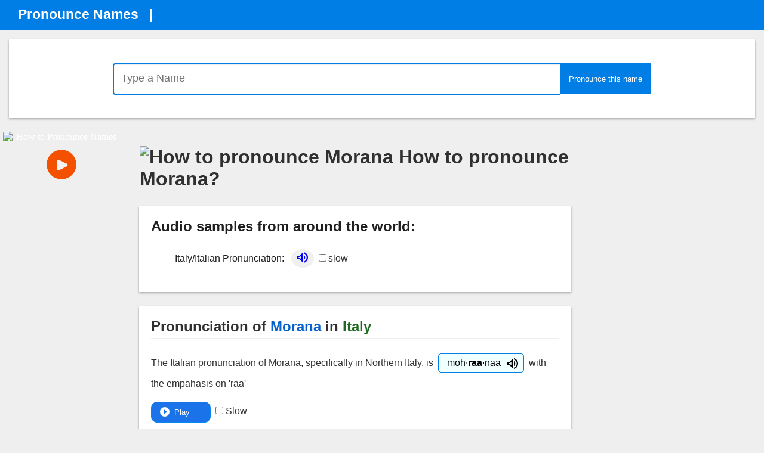

--- FILE ---
content_type: text/html; charset=utf-8
request_url: https://accounts.google.com/o/oauth2/postmessageRelay?parent=https%3A%2F%2Fpronouncenames.com&jsh=m%3B%2F_%2Fscs%2Fabc-static%2F_%2Fjs%2Fk%3Dgapi.lb.en.2kN9-TZiXrM.O%2Fd%3D1%2Frs%3DAHpOoo_B4hu0FeWRuWHfxnZ3V0WubwN7Qw%2Fm%3D__features__
body_size: 162
content:
<!DOCTYPE html><html><head><title></title><meta http-equiv="content-type" content="text/html; charset=utf-8"><meta http-equiv="X-UA-Compatible" content="IE=edge"><meta name="viewport" content="width=device-width, initial-scale=1, minimum-scale=1, maximum-scale=1, user-scalable=0"><script src='https://ssl.gstatic.com/accounts/o/2580342461-postmessagerelay.js' nonce="mTFpLk0bIQ0Z0wpgSsksvQ"></script></head><body><script type="text/javascript" src="https://apis.google.com/js/rpc:shindig_random.js?onload=init" nonce="mTFpLk0bIQ0Z0wpgSsksvQ"></script></body></html>

--- FILE ---
content_type: text/html; charset=utf-8
request_url: https://www.google.com/recaptcha/api2/aframe
body_size: 267
content:
<!DOCTYPE HTML><html><head><meta http-equiv="content-type" content="text/html; charset=UTF-8"></head><body><script nonce="hQ-st4G3_yK84mrS5Mzykg">/** Anti-fraud and anti-abuse applications only. See google.com/recaptcha */ try{var clients={'sodar':'https://pagead2.googlesyndication.com/pagead/sodar?'};window.addEventListener("message",function(a){try{if(a.source===window.parent){var b=JSON.parse(a.data);var c=clients[b['id']];if(c){var d=document.createElement('img');d.src=c+b['params']+'&rc='+(localStorage.getItem("rc::a")?sessionStorage.getItem("rc::b"):"");window.document.body.appendChild(d);sessionStorage.setItem("rc::e",parseInt(sessionStorage.getItem("rc::e")||0)+1);localStorage.setItem("rc::h",'1769433099651');}}}catch(b){}});window.parent.postMessage("_grecaptcha_ready", "*");}catch(b){}</script></body></html>